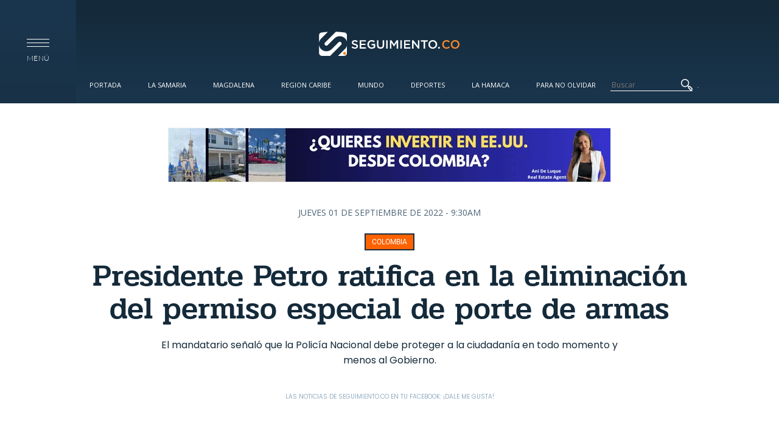

--- FILE ---
content_type: text/html; charset=utf-8
request_url: https://www.google.com/recaptcha/api2/aframe
body_size: 267
content:
<!DOCTYPE HTML><html><head><meta http-equiv="content-type" content="text/html; charset=UTF-8"></head><body><script nonce="p2TLdHEnIHeWVMVh6G2VqA">/** Anti-fraud and anti-abuse applications only. See google.com/recaptcha */ try{var clients={'sodar':'https://pagead2.googlesyndication.com/pagead/sodar?'};window.addEventListener("message",function(a){try{if(a.source===window.parent){var b=JSON.parse(a.data);var c=clients[b['id']];if(c){var d=document.createElement('img');d.src=c+b['params']+'&rc='+(localStorage.getItem("rc::a")?sessionStorage.getItem("rc::b"):"");window.document.body.appendChild(d);sessionStorage.setItem("rc::e",parseInt(sessionStorage.getItem("rc::e")||0)+1);localStorage.setItem("rc::h",'1768979057792');}}}catch(b){}});window.parent.postMessage("_grecaptcha_ready", "*");}catch(b){}</script></body></html>

--- FILE ---
content_type: image/svg+xml
request_url: https://seguimiento.co/sites/all/themes/seguimiento/img/icons/search.svg
body_size: 850
content:
<?xml version="1.0" encoding="utf-8"?>
<!-- Generator: Adobe Illustrator 18.0.0, SVG Export Plug-In . SVG Version: 6.00 Build 0)  -->
<!DOCTYPE svg PUBLIC "-//W3C//DTD SVG 1.1//EN" "http://www.w3.org/Graphics/SVG/1.1/DTD/svg11.dtd">
<svg version="1.1" id="Capa_1" xmlns="http://www.w3.org/2000/svg" xmlns:xlink="http://www.w3.org/1999/xlink" x="0px" y="0px"
	 viewBox="0 0 1687.3 1687.3" enable-background="new 0 0 1687.3 1687.3" xml:space="preserve">
<g id="search">
	<path fill="#FFFFFF" d="M1642.1,1348.7l-291.6-291.6c-29.2-29.2-67.9-45.2-109.2-45.2c-36.9,0-71.7,12.9-99.6,36.4l-94.9-94.9
		c82.9-103.6,127.9-231.3,127.9-366c0-156.9-61.1-304.4-172-415.3C891.8,61.1,744.3,0,587.4,0C430.5,0,283,61.1,172,172
		C61.1,283,0,430.5,0,587.4c0,156.9,61.1,304.4,172,415.3s258.5,172,415.3,172c134.7,0,262.4-45,366-127.9l94.9,94.9
		c-23.5,27.8-36.4,62.7-36.4,99.5c0,41.3,16.1,80,45.2,109.2l291.6,291.6c29.2,29.2,67.9,45.2,109.2,45.2c41.2,0,80-16.1,109.2-45.2
		l75-75c29.2-29.2,45.2-67.9,45.2-109.2C1687.3,1416.6,1671.3,1377.9,1642.1,1348.7z M265.5,909.3c-86-86-133.3-200.3-133.3-321.9
		s47.4-235.9,133.3-321.9c86-86,200.3-133.3,321.9-133.3c121.6,0,235.9,47.4,321.9,133.3c86,86,133.3,200.3,133.3,321.9
		c0,121.6-47.4,235.9-133.3,321.9c-86,86-200.3,133.3-321.9,133.3C465.8,1042.6,351.5,995.3,265.5,909.3z M1548.7,1473.6l-75,75
		c-5.7,5.7-12.3,6.5-15.8,6.5c-3.4,0-10.1-0.8-15.8-6.5l-291.6-291.6c-5.7-5.7-6.5-12.3-6.5-15.8s0.8-10.1,6.5-15.8l75-75
		c5.7-5.7,12.3-6.5,15.8-6.5c3.4,0,10.1,0.8,15.8,6.5l291.6,291.6c5.7,5.7,6.5,12.3,6.5,15.8
		C1555.2,1461.3,1554.4,1468,1548.7,1473.6z"/>
</g>
<g id="Layer_1">
</g>
</svg>


--- FILE ---
content_type: image/svg+xml
request_url: https://seguimiento.co/sites/all/themes/seguimiento/img/social/linkedin.svg
body_size: 538
content:
<?xml version="1.0" encoding="utf-8"?>
<!-- Generator: Adobe Illustrator 18.0.0, SVG Export Plug-In . SVG Version: 6.00 Build 0)  -->
<!DOCTYPE svg PUBLIC "-//W3C//DTD SVG 1.1//EN" "http://www.w3.org/Graphics/SVG/1.1/DTD/svg11.dtd">
<svg version="1.1" id="LinkedIn_alt" xmlns="http://www.w3.org/2000/svg" xmlns:xlink="http://www.w3.org/1999/xlink" x="0px"
	 y="0px" viewBox="0 0 512 512" enable-background="new 0 0 512 512" xml:space="preserve">
<path fill="#FFFFFF" d="M51.3,185.9h90v270.9h-90V185.9z M96.9,55.3C66.1,55.3,46,75.5,46,102c0,26,19.5,46.8,49.8,46.8h0.6
	c31.4,0,50.9-20.8,50.9-46.8C146.7,75.5,127.7,55.3,96.9,55.3z M362.3,179.5c-47.8,0-69.2,26.3-81.1,44.7v-38.3h-90
	c1.2,25.4,0,270.9,0,270.9h90V305.4c0-8.1,0.6-16.2,3-22c6.5-16.2,21.3-32.9,46.2-32.9c32.6,0,45.6,24.9,45.6,61.2v144.9h90V301.4
	C466,218.2,421.6,179.5,362.3,179.5z"/>
</svg>
